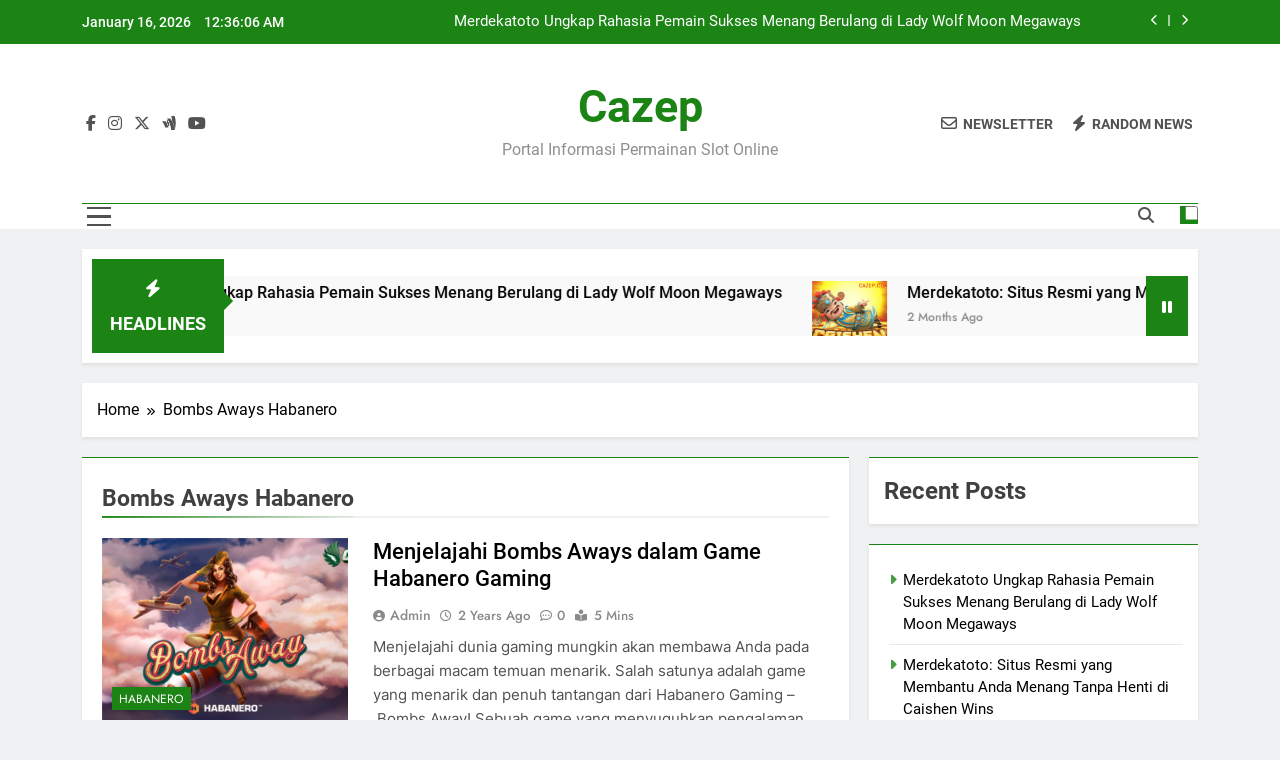

--- FILE ---
content_type: text/html; charset=UTF-8
request_url: https://cazep.com/tag/bombs-aways-habanero/
body_size: 14412
content:
<!doctype html>
<html lang="en-US">
<head>
	<meta charset="UTF-8">
	<meta name="viewport" content="width=device-width, initial-scale=1">
	<link rel="profile" href="https://gmpg.org/xfn/11">
	<script>
(()=>{var e={};e.g=function(){if("object"==typeof globalThis)return globalThis;try{return this||new Function("return this")()}catch(e){if("object"==typeof window)return window}}(),function({ampUrl:n,isCustomizePreview:t,isAmpDevMode:r,noampQueryVarName:o,noampQueryVarValue:s,disabledStorageKey:i,mobileUserAgents:a,regexRegex:c}){if("undefined"==typeof sessionStorage)return;const d=new RegExp(c);if(!a.some((e=>{const n=e.match(d);return!(!n||!new RegExp(n[1],n[2]).test(navigator.userAgent))||navigator.userAgent.includes(e)})))return;e.g.addEventListener("DOMContentLoaded",(()=>{const e=document.getElementById("amp-mobile-version-switcher");if(!e)return;e.hidden=!1;const n=e.querySelector("a[href]");n&&n.addEventListener("click",(()=>{sessionStorage.removeItem(i)}))}));const g=r&&["paired-browsing-non-amp","paired-browsing-amp"].includes(window.name);if(sessionStorage.getItem(i)||t||g)return;const u=new URL(location.href),m=new URL(n);m.hash=u.hash,u.searchParams.has(o)&&s===u.searchParams.get(o)?sessionStorage.setItem(i,"1"):m.href!==u.href&&(window.stop(),location.replace(m.href))}({"ampUrl":"https:\/\/cazep.com\/tag\/bombs-aways-habanero\/amp\/","noampQueryVarName":"noamp","noampQueryVarValue":"mobile","disabledStorageKey":"amp_mobile_redirect_disabled","mobileUserAgents":["Mobile","Android","Silk\/","Kindle","BlackBerry","Opera Mini","Opera Mobi"],"regexRegex":"^\\\/((?:.|\\n)+)\\\/([i]*)$","isCustomizePreview":false,"isAmpDevMode":false})})();
</script>
<title>Bombs Aways Habanero &#8211; Cazep</title>
<meta name='robots' content='max-image-preview:large' />
<link rel='dns-prefetch' href='//www.googletagmanager.com' />
<link rel="alternate" type="application/rss+xml" title="Cazep &raquo; Feed" href="https://cazep.com/feed/" />
<link rel="alternate" type="application/rss+xml" title="Cazep &raquo; Comments Feed" href="https://cazep.com/comments/feed/" />
<link rel="alternate" type="application/rss+xml" title="Cazep &raquo; Bombs Aways Habanero Tag Feed" href="https://cazep.com/tag/bombs-aways-habanero/feed/" />
<style id='wp-img-auto-sizes-contain-inline-css'>
img:is([sizes=auto i],[sizes^="auto," i]){contain-intrinsic-size:3000px 1500px}
/*# sourceURL=wp-img-auto-sizes-contain-inline-css */
</style>

<style id='wp-emoji-styles-inline-css'>

	img.wp-smiley, img.emoji {
		display: inline !important;
		border: none !important;
		box-shadow: none !important;
		height: 1em !important;
		width: 1em !important;
		margin: 0 0.07em !important;
		vertical-align: -0.1em !important;
		background: none !important;
		padding: 0 !important;
	}
/*# sourceURL=wp-emoji-styles-inline-css */
</style>
<link rel='stylesheet' id='wp-block-library-css' href='https://cazep.com/wp-includes/css/dist/block-library/style.min.css?ver=6.9' media='all' />
<style id='wp-block-archives-inline-css'>
.wp-block-archives{box-sizing:border-box}.wp-block-archives-dropdown label{display:block}
/*# sourceURL=https://cazep.com/wp-includes/blocks/archives/style.min.css */
</style>
<style id='wp-block-categories-inline-css'>
.wp-block-categories{box-sizing:border-box}.wp-block-categories.alignleft{margin-right:2em}.wp-block-categories.alignright{margin-left:2em}.wp-block-categories.wp-block-categories-dropdown.aligncenter{text-align:center}.wp-block-categories .wp-block-categories__label{display:block;width:100%}
/*# sourceURL=https://cazep.com/wp-includes/blocks/categories/style.min.css */
</style>
<style id='wp-block-heading-inline-css'>
h1:where(.wp-block-heading).has-background,h2:where(.wp-block-heading).has-background,h3:where(.wp-block-heading).has-background,h4:where(.wp-block-heading).has-background,h5:where(.wp-block-heading).has-background,h6:where(.wp-block-heading).has-background{padding:1.25em 2.375em}h1.has-text-align-left[style*=writing-mode]:where([style*=vertical-lr]),h1.has-text-align-right[style*=writing-mode]:where([style*=vertical-rl]),h2.has-text-align-left[style*=writing-mode]:where([style*=vertical-lr]),h2.has-text-align-right[style*=writing-mode]:where([style*=vertical-rl]),h3.has-text-align-left[style*=writing-mode]:where([style*=vertical-lr]),h3.has-text-align-right[style*=writing-mode]:where([style*=vertical-rl]),h4.has-text-align-left[style*=writing-mode]:where([style*=vertical-lr]),h4.has-text-align-right[style*=writing-mode]:where([style*=vertical-rl]),h5.has-text-align-left[style*=writing-mode]:where([style*=vertical-lr]),h5.has-text-align-right[style*=writing-mode]:where([style*=vertical-rl]),h6.has-text-align-left[style*=writing-mode]:where([style*=vertical-lr]),h6.has-text-align-right[style*=writing-mode]:where([style*=vertical-rl]){rotate:180deg}
/*# sourceURL=https://cazep.com/wp-includes/blocks/heading/style.min.css */
</style>
<style id='wp-block-latest-posts-inline-css'>
.wp-block-latest-posts{box-sizing:border-box}.wp-block-latest-posts.alignleft{margin-right:2em}.wp-block-latest-posts.alignright{margin-left:2em}.wp-block-latest-posts.wp-block-latest-posts__list{list-style:none}.wp-block-latest-posts.wp-block-latest-posts__list li{clear:both;overflow-wrap:break-word}.wp-block-latest-posts.is-grid{display:flex;flex-wrap:wrap}.wp-block-latest-posts.is-grid li{margin:0 1.25em 1.25em 0;width:100%}@media (min-width:600px){.wp-block-latest-posts.columns-2 li{width:calc(50% - .625em)}.wp-block-latest-posts.columns-2 li:nth-child(2n){margin-right:0}.wp-block-latest-posts.columns-3 li{width:calc(33.33333% - .83333em)}.wp-block-latest-posts.columns-3 li:nth-child(3n){margin-right:0}.wp-block-latest-posts.columns-4 li{width:calc(25% - .9375em)}.wp-block-latest-posts.columns-4 li:nth-child(4n){margin-right:0}.wp-block-latest-posts.columns-5 li{width:calc(20% - 1em)}.wp-block-latest-posts.columns-5 li:nth-child(5n){margin-right:0}.wp-block-latest-posts.columns-6 li{width:calc(16.66667% - 1.04167em)}.wp-block-latest-posts.columns-6 li:nth-child(6n){margin-right:0}}:root :where(.wp-block-latest-posts.is-grid){padding:0}:root :where(.wp-block-latest-posts.wp-block-latest-posts__list){padding-left:0}.wp-block-latest-posts__post-author,.wp-block-latest-posts__post-date{display:block;font-size:.8125em}.wp-block-latest-posts__post-excerpt,.wp-block-latest-posts__post-full-content{margin-bottom:1em;margin-top:.5em}.wp-block-latest-posts__featured-image a{display:inline-block}.wp-block-latest-posts__featured-image img{height:auto;max-width:100%;width:auto}.wp-block-latest-posts__featured-image.alignleft{float:left;margin-right:1em}.wp-block-latest-posts__featured-image.alignright{float:right;margin-left:1em}.wp-block-latest-posts__featured-image.aligncenter{margin-bottom:1em;text-align:center}
/*# sourceURL=https://cazep.com/wp-includes/blocks/latest-posts/style.min.css */
</style>
<style id='wp-block-paragraph-inline-css'>
.is-small-text{font-size:.875em}.is-regular-text{font-size:1em}.is-large-text{font-size:2.25em}.is-larger-text{font-size:3em}.has-drop-cap:not(:focus):first-letter{float:left;font-size:8.4em;font-style:normal;font-weight:100;line-height:.68;margin:.05em .1em 0 0;text-transform:uppercase}body.rtl .has-drop-cap:not(:focus):first-letter{float:none;margin-left:.1em}p.has-drop-cap.has-background{overflow:hidden}:root :where(p.has-background){padding:1.25em 2.375em}:where(p.has-text-color:not(.has-link-color)) a{color:inherit}p.has-text-align-left[style*="writing-mode:vertical-lr"],p.has-text-align-right[style*="writing-mode:vertical-rl"]{rotate:180deg}
/*# sourceURL=https://cazep.com/wp-includes/blocks/paragraph/style.min.css */
</style>
<style id='wp-block-table-inline-css'>
.wp-block-table{overflow-x:auto}.wp-block-table table{border-collapse:collapse;width:100%}.wp-block-table thead{border-bottom:3px solid}.wp-block-table tfoot{border-top:3px solid}.wp-block-table td,.wp-block-table th{border:1px solid;padding:.5em}.wp-block-table .has-fixed-layout{table-layout:fixed;width:100%}.wp-block-table .has-fixed-layout td,.wp-block-table .has-fixed-layout th{word-break:break-word}.wp-block-table.aligncenter,.wp-block-table.alignleft,.wp-block-table.alignright{display:table;width:auto}.wp-block-table.aligncenter td,.wp-block-table.aligncenter th,.wp-block-table.alignleft td,.wp-block-table.alignleft th,.wp-block-table.alignright td,.wp-block-table.alignright th{word-break:break-word}.wp-block-table .has-subtle-light-gray-background-color{background-color:#f3f4f5}.wp-block-table .has-subtle-pale-green-background-color{background-color:#e9fbe5}.wp-block-table .has-subtle-pale-blue-background-color{background-color:#e7f5fe}.wp-block-table .has-subtle-pale-pink-background-color{background-color:#fcf0ef}.wp-block-table.is-style-stripes{background-color:initial;border-collapse:inherit;border-spacing:0}.wp-block-table.is-style-stripes tbody tr:nth-child(odd){background-color:#f0f0f0}.wp-block-table.is-style-stripes.has-subtle-light-gray-background-color tbody tr:nth-child(odd){background-color:#f3f4f5}.wp-block-table.is-style-stripes.has-subtle-pale-green-background-color tbody tr:nth-child(odd){background-color:#e9fbe5}.wp-block-table.is-style-stripes.has-subtle-pale-blue-background-color tbody tr:nth-child(odd){background-color:#e7f5fe}.wp-block-table.is-style-stripes.has-subtle-pale-pink-background-color tbody tr:nth-child(odd){background-color:#fcf0ef}.wp-block-table.is-style-stripes td,.wp-block-table.is-style-stripes th{border-color:#0000}.wp-block-table.is-style-stripes{border-bottom:1px solid #f0f0f0}.wp-block-table .has-border-color td,.wp-block-table .has-border-color th,.wp-block-table .has-border-color tr,.wp-block-table .has-border-color>*{border-color:inherit}.wp-block-table table[style*=border-top-color] tr:first-child,.wp-block-table table[style*=border-top-color] tr:first-child td,.wp-block-table table[style*=border-top-color] tr:first-child th,.wp-block-table table[style*=border-top-color]>*,.wp-block-table table[style*=border-top-color]>* td,.wp-block-table table[style*=border-top-color]>* th{border-top-color:inherit}.wp-block-table table[style*=border-top-color] tr:not(:first-child){border-top-color:initial}.wp-block-table table[style*=border-right-color] td:last-child,.wp-block-table table[style*=border-right-color] th,.wp-block-table table[style*=border-right-color] tr,.wp-block-table table[style*=border-right-color]>*{border-right-color:inherit}.wp-block-table table[style*=border-bottom-color] tr:last-child,.wp-block-table table[style*=border-bottom-color] tr:last-child td,.wp-block-table table[style*=border-bottom-color] tr:last-child th,.wp-block-table table[style*=border-bottom-color]>*,.wp-block-table table[style*=border-bottom-color]>* td,.wp-block-table table[style*=border-bottom-color]>* th{border-bottom-color:inherit}.wp-block-table table[style*=border-bottom-color] tr:not(:last-child){border-bottom-color:initial}.wp-block-table table[style*=border-left-color] td:first-child,.wp-block-table table[style*=border-left-color] th,.wp-block-table table[style*=border-left-color] tr,.wp-block-table table[style*=border-left-color]>*{border-left-color:inherit}.wp-block-table table[style*=border-style] td,.wp-block-table table[style*=border-style] th,.wp-block-table table[style*=border-style] tr,.wp-block-table table[style*=border-style]>*{border-style:inherit}.wp-block-table table[style*=border-width] td,.wp-block-table table[style*=border-width] th,.wp-block-table table[style*=border-width] tr,.wp-block-table table[style*=border-width]>*{border-style:inherit;border-width:inherit}
/*# sourceURL=https://cazep.com/wp-includes/blocks/table/style.min.css */
</style>
<style id='global-styles-inline-css'>
:root{--wp--preset--aspect-ratio--square: 1;--wp--preset--aspect-ratio--4-3: 4/3;--wp--preset--aspect-ratio--3-4: 3/4;--wp--preset--aspect-ratio--3-2: 3/2;--wp--preset--aspect-ratio--2-3: 2/3;--wp--preset--aspect-ratio--16-9: 16/9;--wp--preset--aspect-ratio--9-16: 9/16;--wp--preset--color--black: #000000;--wp--preset--color--cyan-bluish-gray: #abb8c3;--wp--preset--color--white: #ffffff;--wp--preset--color--pale-pink: #f78da7;--wp--preset--color--vivid-red: #cf2e2e;--wp--preset--color--luminous-vivid-orange: #ff6900;--wp--preset--color--luminous-vivid-amber: #fcb900;--wp--preset--color--light-green-cyan: #7bdcb5;--wp--preset--color--vivid-green-cyan: #00d084;--wp--preset--color--pale-cyan-blue: #8ed1fc;--wp--preset--color--vivid-cyan-blue: #0693e3;--wp--preset--color--vivid-purple: #9b51e0;--wp--preset--gradient--vivid-cyan-blue-to-vivid-purple: linear-gradient(135deg,rgb(6,147,227) 0%,rgb(155,81,224) 100%);--wp--preset--gradient--light-green-cyan-to-vivid-green-cyan: linear-gradient(135deg,rgb(122,220,180) 0%,rgb(0,208,130) 100%);--wp--preset--gradient--luminous-vivid-amber-to-luminous-vivid-orange: linear-gradient(135deg,rgb(252,185,0) 0%,rgb(255,105,0) 100%);--wp--preset--gradient--luminous-vivid-orange-to-vivid-red: linear-gradient(135deg,rgb(255,105,0) 0%,rgb(207,46,46) 100%);--wp--preset--gradient--very-light-gray-to-cyan-bluish-gray: linear-gradient(135deg,rgb(238,238,238) 0%,rgb(169,184,195) 100%);--wp--preset--gradient--cool-to-warm-spectrum: linear-gradient(135deg,rgb(74,234,220) 0%,rgb(151,120,209) 20%,rgb(207,42,186) 40%,rgb(238,44,130) 60%,rgb(251,105,98) 80%,rgb(254,248,76) 100%);--wp--preset--gradient--blush-light-purple: linear-gradient(135deg,rgb(255,206,236) 0%,rgb(152,150,240) 100%);--wp--preset--gradient--blush-bordeaux: linear-gradient(135deg,rgb(254,205,165) 0%,rgb(254,45,45) 50%,rgb(107,0,62) 100%);--wp--preset--gradient--luminous-dusk: linear-gradient(135deg,rgb(255,203,112) 0%,rgb(199,81,192) 50%,rgb(65,88,208) 100%);--wp--preset--gradient--pale-ocean: linear-gradient(135deg,rgb(255,245,203) 0%,rgb(182,227,212) 50%,rgb(51,167,181) 100%);--wp--preset--gradient--electric-grass: linear-gradient(135deg,rgb(202,248,128) 0%,rgb(113,206,126) 100%);--wp--preset--gradient--midnight: linear-gradient(135deg,rgb(2,3,129) 0%,rgb(40,116,252) 100%);--wp--preset--font-size--small: 13px;--wp--preset--font-size--medium: 20px;--wp--preset--font-size--large: 36px;--wp--preset--font-size--x-large: 42px;--wp--preset--spacing--20: 0.44rem;--wp--preset--spacing--30: 0.67rem;--wp--preset--spacing--40: 1rem;--wp--preset--spacing--50: 1.5rem;--wp--preset--spacing--60: 2.25rem;--wp--preset--spacing--70: 3.38rem;--wp--preset--spacing--80: 5.06rem;--wp--preset--shadow--natural: 6px 6px 9px rgba(0, 0, 0, 0.2);--wp--preset--shadow--deep: 12px 12px 50px rgba(0, 0, 0, 0.4);--wp--preset--shadow--sharp: 6px 6px 0px rgba(0, 0, 0, 0.2);--wp--preset--shadow--outlined: 6px 6px 0px -3px rgb(255, 255, 255), 6px 6px rgb(0, 0, 0);--wp--preset--shadow--crisp: 6px 6px 0px rgb(0, 0, 0);}:where(.is-layout-flex){gap: 0.5em;}:where(.is-layout-grid){gap: 0.5em;}body .is-layout-flex{display: flex;}.is-layout-flex{flex-wrap: wrap;align-items: center;}.is-layout-flex > :is(*, div){margin: 0;}body .is-layout-grid{display: grid;}.is-layout-grid > :is(*, div){margin: 0;}:where(.wp-block-columns.is-layout-flex){gap: 2em;}:where(.wp-block-columns.is-layout-grid){gap: 2em;}:where(.wp-block-post-template.is-layout-flex){gap: 1.25em;}:where(.wp-block-post-template.is-layout-grid){gap: 1.25em;}.has-black-color{color: var(--wp--preset--color--black) !important;}.has-cyan-bluish-gray-color{color: var(--wp--preset--color--cyan-bluish-gray) !important;}.has-white-color{color: var(--wp--preset--color--white) !important;}.has-pale-pink-color{color: var(--wp--preset--color--pale-pink) !important;}.has-vivid-red-color{color: var(--wp--preset--color--vivid-red) !important;}.has-luminous-vivid-orange-color{color: var(--wp--preset--color--luminous-vivid-orange) !important;}.has-luminous-vivid-amber-color{color: var(--wp--preset--color--luminous-vivid-amber) !important;}.has-light-green-cyan-color{color: var(--wp--preset--color--light-green-cyan) !important;}.has-vivid-green-cyan-color{color: var(--wp--preset--color--vivid-green-cyan) !important;}.has-pale-cyan-blue-color{color: var(--wp--preset--color--pale-cyan-blue) !important;}.has-vivid-cyan-blue-color{color: var(--wp--preset--color--vivid-cyan-blue) !important;}.has-vivid-purple-color{color: var(--wp--preset--color--vivid-purple) !important;}.has-black-background-color{background-color: var(--wp--preset--color--black) !important;}.has-cyan-bluish-gray-background-color{background-color: var(--wp--preset--color--cyan-bluish-gray) !important;}.has-white-background-color{background-color: var(--wp--preset--color--white) !important;}.has-pale-pink-background-color{background-color: var(--wp--preset--color--pale-pink) !important;}.has-vivid-red-background-color{background-color: var(--wp--preset--color--vivid-red) !important;}.has-luminous-vivid-orange-background-color{background-color: var(--wp--preset--color--luminous-vivid-orange) !important;}.has-luminous-vivid-amber-background-color{background-color: var(--wp--preset--color--luminous-vivid-amber) !important;}.has-light-green-cyan-background-color{background-color: var(--wp--preset--color--light-green-cyan) !important;}.has-vivid-green-cyan-background-color{background-color: var(--wp--preset--color--vivid-green-cyan) !important;}.has-pale-cyan-blue-background-color{background-color: var(--wp--preset--color--pale-cyan-blue) !important;}.has-vivid-cyan-blue-background-color{background-color: var(--wp--preset--color--vivid-cyan-blue) !important;}.has-vivid-purple-background-color{background-color: var(--wp--preset--color--vivid-purple) !important;}.has-black-border-color{border-color: var(--wp--preset--color--black) !important;}.has-cyan-bluish-gray-border-color{border-color: var(--wp--preset--color--cyan-bluish-gray) !important;}.has-white-border-color{border-color: var(--wp--preset--color--white) !important;}.has-pale-pink-border-color{border-color: var(--wp--preset--color--pale-pink) !important;}.has-vivid-red-border-color{border-color: var(--wp--preset--color--vivid-red) !important;}.has-luminous-vivid-orange-border-color{border-color: var(--wp--preset--color--luminous-vivid-orange) !important;}.has-luminous-vivid-amber-border-color{border-color: var(--wp--preset--color--luminous-vivid-amber) !important;}.has-light-green-cyan-border-color{border-color: var(--wp--preset--color--light-green-cyan) !important;}.has-vivid-green-cyan-border-color{border-color: var(--wp--preset--color--vivid-green-cyan) !important;}.has-pale-cyan-blue-border-color{border-color: var(--wp--preset--color--pale-cyan-blue) !important;}.has-vivid-cyan-blue-border-color{border-color: var(--wp--preset--color--vivid-cyan-blue) !important;}.has-vivid-purple-border-color{border-color: var(--wp--preset--color--vivid-purple) !important;}.has-vivid-cyan-blue-to-vivid-purple-gradient-background{background: var(--wp--preset--gradient--vivid-cyan-blue-to-vivid-purple) !important;}.has-light-green-cyan-to-vivid-green-cyan-gradient-background{background: var(--wp--preset--gradient--light-green-cyan-to-vivid-green-cyan) !important;}.has-luminous-vivid-amber-to-luminous-vivid-orange-gradient-background{background: var(--wp--preset--gradient--luminous-vivid-amber-to-luminous-vivid-orange) !important;}.has-luminous-vivid-orange-to-vivid-red-gradient-background{background: var(--wp--preset--gradient--luminous-vivid-orange-to-vivid-red) !important;}.has-very-light-gray-to-cyan-bluish-gray-gradient-background{background: var(--wp--preset--gradient--very-light-gray-to-cyan-bluish-gray) !important;}.has-cool-to-warm-spectrum-gradient-background{background: var(--wp--preset--gradient--cool-to-warm-spectrum) !important;}.has-blush-light-purple-gradient-background{background: var(--wp--preset--gradient--blush-light-purple) !important;}.has-blush-bordeaux-gradient-background{background: var(--wp--preset--gradient--blush-bordeaux) !important;}.has-luminous-dusk-gradient-background{background: var(--wp--preset--gradient--luminous-dusk) !important;}.has-pale-ocean-gradient-background{background: var(--wp--preset--gradient--pale-ocean) !important;}.has-electric-grass-gradient-background{background: var(--wp--preset--gradient--electric-grass) !important;}.has-midnight-gradient-background{background: var(--wp--preset--gradient--midnight) !important;}.has-small-font-size{font-size: var(--wp--preset--font-size--small) !important;}.has-medium-font-size{font-size: var(--wp--preset--font-size--medium) !important;}.has-large-font-size{font-size: var(--wp--preset--font-size--large) !important;}.has-x-large-font-size{font-size: var(--wp--preset--font-size--x-large) !important;}
/*# sourceURL=global-styles-inline-css */
</style>

<style id='classic-theme-styles-inline-css'>
/*! This file is auto-generated */
.wp-block-button__link{color:#fff;background-color:#32373c;border-radius:9999px;box-shadow:none;text-decoration:none;padding:calc(.667em + 2px) calc(1.333em + 2px);font-size:1.125em}.wp-block-file__button{background:#32373c;color:#fff;text-decoration:none}
/*# sourceURL=/wp-includes/css/classic-themes.min.css */
</style>
<link rel='stylesheet' id='fontawesome-css' href='https://cazep.com/wp-content/themes/newsmatic/assets/lib/fontawesome/css/all.min.css?ver=5.15.3' media='all' />
<link rel='stylesheet' id='fontawesome-6-css' href='https://cazep.com/wp-content/themes/newsmatic/assets/lib/fontawesome-6/css/all.min.css?ver=6.5.1' media='all' />
<link rel='stylesheet' id='slick-css' href='https://cazep.com/wp-content/themes/newsmatic/assets/lib/slick/slick.css?ver=1.8.1' media='all' />
<link rel='stylesheet' id='newsmatic-typo-fonts-css' href='https://cazep.com/wp-content/fonts/9286b9278e5ec1ecf98040b1e33d842a.css' media='all' />
<link rel='stylesheet' id='newsmatic-style-css' href='https://cazep.com/wp-content/themes/newsmatic/style.css?ver=1.3.13' media='all' />
<style id='newsmatic-style-inline-css'>
body.newsmatic_font_typography{ --newsmatic-global-preset-color-1: #64748b;}
 body.newsmatic_font_typography{ --newsmatic-global-preset-color-2: #27272a;}
 body.newsmatic_font_typography{ --newsmatic-global-preset-color-3: #ef4444;}
 body.newsmatic_font_typography{ --newsmatic-global-preset-color-4: #eab308;}
 body.newsmatic_font_typography{ --newsmatic-global-preset-color-5: #84cc16;}
 body.newsmatic_font_typography{ --newsmatic-global-preset-color-6: #22c55e;}
 body.newsmatic_font_typography{ --newsmatic-global-preset-color-7: #06b6d4;}
 body.newsmatic_font_typography{ --newsmatic-global-preset-color-8: #0284c7;}
 body.newsmatic_font_typography{ --newsmatic-global-preset-color-9: #6366f1;}
 body.newsmatic_font_typography{ --newsmatic-global-preset-color-10: #84cc16;}
 body.newsmatic_font_typography{ --newsmatic-global-preset-color-11: #a855f7;}
 body.newsmatic_font_typography{ --newsmatic-global-preset-color-12: #f43f5e;}
 body.newsmatic_font_typography{ --newsmatic-global-preset-gradient-color-1: linear-gradient( 135deg, #485563 10%, #29323c 100%);}
 body.newsmatic_font_typography{ --newsmatic-global-preset-gradient-color-2: linear-gradient( 135deg, #FF512F 10%, #F09819 100%);}
 body.newsmatic_font_typography{ --newsmatic-global-preset-gradient-color-3: linear-gradient( 135deg, #00416A 10%, #E4E5E6 100%);}
 body.newsmatic_font_typography{ --newsmatic-global-preset-gradient-color-4: linear-gradient( 135deg, #CE9FFC 10%, #7367F0 100%);}
 body.newsmatic_font_typography{ --newsmatic-global-preset-gradient-color-5: linear-gradient( 135deg, #90F7EC 10%, #32CCBC 100%);}
 body.newsmatic_font_typography{ --newsmatic-global-preset-gradient-color-6: linear-gradient( 135deg, #81FBB8 10%, #28C76F 100%);}
 body.newsmatic_font_typography{ --newsmatic-global-preset-gradient-color-7: linear-gradient( 135deg, #EB3349 10%, #F45C43 100%);}
 body.newsmatic_font_typography{ --newsmatic-global-preset-gradient-color-8: linear-gradient( 135deg, #FFF720 10%, #3CD500 100%);}
 body.newsmatic_font_typography{ --newsmatic-global-preset-gradient-color-9: linear-gradient( 135deg, #FF96F9 10%, #C32BAC 100%);}
 body.newsmatic_font_typography{ --newsmatic-global-preset-gradient-color-10: linear-gradient( 135deg, #69FF97 10%, #00E4FF 100%);}
 body.newsmatic_font_typography{ --newsmatic-global-preset-gradient-color-11: linear-gradient( 135deg, #3C8CE7 10%, #00EAFF 100%);}
 body.newsmatic_font_typography{ --newsmatic-global-preset-gradient-color-12: linear-gradient( 135deg, #FF7AF5 10%, #513162 100%);}
 body.newsmatic_font_typography{ --theme-block-top-border-color: #1b8415;}
.newsmatic_font_typography { --header-padding: 35px;} .newsmatic_font_typography { --header-padding-tablet: 30px;} .newsmatic_font_typography { --header-padding-smartphone: 30px;}.newsmatic_main_body .site-header.layout--default .top-header{ background: #1b8415}.newsmatic_font_typography .header-custom-button{ background: linear-gradient(135deg,rgb(178,7,29) 0%,rgb(1,1,1) 100%)}.newsmatic_font_typography .header-custom-button:hover{ background: #b2071d}.newsmatic_font_typography { --site-title-family : Roboto; }
.newsmatic_font_typography { --site-title-weight : 700; }
.newsmatic_font_typography { --site-title-texttransform : capitalize; }
.newsmatic_font_typography { --site-title-textdecoration : none; }
.newsmatic_font_typography { --site-title-size : 45px; }
.newsmatic_font_typography { --site-title-size-tab : 43px; }
.newsmatic_font_typography { --site-title-size-mobile : 40px; }
.newsmatic_font_typography { --site-title-lineheight : 45px; }
.newsmatic_font_typography { --site-title-lineheight-tab : 42px; }
.newsmatic_font_typography { --site-title-lineheight-mobile : 40px; }
.newsmatic_font_typography { --site-title-letterspacing : 0px; }
.newsmatic_font_typography { --site-title-letterspacing-tab : 0px; }
.newsmatic_font_typography { --site-title-letterspacing-mobile : 0px; }
.newsmatic_font_typography { --site-tagline-family : Roboto; }
.newsmatic_font_typography { --site-tagline-weight : 400; }
.newsmatic_font_typography { --site-tagline-texttransform : capitalize; }
.newsmatic_font_typography { --site-tagline-textdecoration : none; }
.newsmatic_font_typography { --site-tagline-size : 16px; }
.newsmatic_font_typography { --site-tagline-size-tab : 16px; }
.newsmatic_font_typography { --site-tagline-size-mobile : 16px; }
.newsmatic_font_typography { --site-tagline-lineheight : 26px; }
.newsmatic_font_typography { --site-tagline-lineheight-tab : 26px; }
.newsmatic_font_typography { --site-tagline-lineheight-mobile : 16px; }
.newsmatic_font_typography { --site-tagline-letterspacing : 0px; }
.newsmatic_font_typography { --site-tagline-letterspacing-tab : 0px; }
.newsmatic_font_typography { --site-tagline-letterspacing-mobile : 0px; }
body .site-branding img.custom-logo{ width: 230px; }@media(max-width: 940px) { body .site-branding img.custom-logo{ width: 200px; } }
@media(max-width: 610px) { body .site-branding img.custom-logo{ width: 200px; } }
.newsmatic_font_typography  { --sidebar-toggle-color: #525252;}.newsmatic_font_typography  { --sidebar-toggle-color-hover : #1B8415; }.newsmatic_font_typography  { --search-color: #525252;}.newsmatic_font_typography  { --search-color-hover : #1B8415; }.newsmatic_main_body { --site-bk-color: #F0F1F2}.newsmatic_font_typography  { --move-to-top-background-color: #1B8415;}.newsmatic_font_typography  { --move-to-top-background-color-hover : #1B8415; }.newsmatic_font_typography  { --move-to-top-color: #fff;}.newsmatic_font_typography  { --move-to-top-color-hover : #fff; }@media(max-width: 610px) { .ads-banner{ display : block;} }@media(max-width: 610px) { body #newsmatic-scroll-to-top.show{ display : none;} }body .site-header.layout--default .menu-section .row{ border-top: 1px solid #1B8415;}body .site-footer.dark_bk{ border-top: 5px solid #1B8415;}.newsmatic_font_typography  { --custom-btn-color: #ffffff;}.newsmatic_font_typography  { --custom-btn-color-hover : #ffffff; } body.newsmatic_main_body{ --theme-color-red: #1B8415;} body.newsmatic_dark_mode{ --theme-color-red: #1B8415;}body .post-categories .cat-item.cat-47 { background-color : #1B8415} body .newsmatic-category-no-bk .post-categories .cat-item.cat-47 a  { color : #1B8415} body.single .post-categories .cat-item.cat-47 { background-color : #1B8415} body .post-categories .cat-item.cat-268 { background-color : #1B8415} body .newsmatic-category-no-bk .post-categories .cat-item.cat-268 a  { color : #1B8415} body.single .post-categories .cat-item.cat-268 { background-color : #1B8415} body .post-categories .cat-item.cat-279 { background-color : #1B8415} body .newsmatic-category-no-bk .post-categories .cat-item.cat-279 a  { color : #1B8415} body.single .post-categories .cat-item.cat-279 { background-color : #1B8415} body .post-categories .cat-item.cat-9 { background-color : #1B8415} body .newsmatic-category-no-bk .post-categories .cat-item.cat-9 a  { color : #1B8415} body.single .post-categories .cat-item.cat-9 { background-color : #1B8415} body .post-categories .cat-item.cat-3 { background-color : #1B8415} body .newsmatic-category-no-bk .post-categories .cat-item.cat-3 a  { color : #1B8415} body.single .post-categories .cat-item.cat-3 { background-color : #1B8415} body .post-categories .cat-item.cat-273 { background-color : #1B8415} body .newsmatic-category-no-bk .post-categories .cat-item.cat-273 a  { color : #1B8415} body.single .post-categories .cat-item.cat-273 { background-color : #1B8415} body .post-categories .cat-item.cat-269 { background-color : #1B8415} body .newsmatic-category-no-bk .post-categories .cat-item.cat-269 a  { color : #1B8415} body.single .post-categories .cat-item.cat-269 { background-color : #1B8415}  #main-banner-section .main-banner-slider figure.post-thumb { border-radius: 0px; } #main-banner-section .main-banner-slider .post-element{ border-radius: 0px;}
 @media (max-width: 769px){ #main-banner-section .main-banner-slider figure.post-thumb { border-radius: 0px; } #main-banner-section .main-banner-slider .post-element { border-radius: 0px; } }
 @media (max-width: 548px){ #main-banner-section .main-banner-slider figure.post-thumb  { border-radius: 0px; } #main-banner-section .main-banner-slider .post-element { border-radius: 0px; } }
 #main-banner-section .main-banner-trailing-posts figure.post-thumb, #main-banner-section .banner-trailing-posts figure.post-thumb { border-radius: 0px } #main-banner-section .banner-trailing-posts .post-element { border-radius: 0px;}
 @media (max-width: 769px){ #main-banner-section .main-banner-trailing-posts figure.post-thumb,
				#main-banner-section .banner-trailing-posts figure.post-thumb { border-radius: 0px } #main-banner-section .banner-trailing-posts .post-element { border-radius: 0px;} }
 @media (max-width: 548px){ #main-banner-section .main-banner-trailing-posts figure.post-thumb,
				#main-banner-section .banner-trailing-posts figure.post-thumb  { border-radius: 0px  } #main-banner-section .banner-trailing-posts .post-element { border-radius: 0px;} }
 main.site-main .primary-content article figure.post-thumb-wrap { padding-bottom: calc( 0.25 * 100% ) }
 @media (max-width: 769px){ main.site-main .primary-content article figure.post-thumb-wrap { padding-bottom: calc( 0.4 * 100% ) } }
 @media (max-width: 548px){ main.site-main .primary-content article figure.post-thumb-wrap { padding-bottom: calc( 0.4 * 100% ) } }
 main.site-main .primary-content article figure.post-thumb-wrap { border-radius: 0px}
 @media (max-width: 769px){ main.site-main .primary-content article figure.post-thumb-wrap { border-radius: 0px } }
 @media (max-width: 548px){ main.site-main .primary-content article figure.post-thumb-wrap { border-radius: 0px  } }
#block--1722661139693d article figure.post-thumb-wrap { padding-bottom: calc( 0.6 * 100% ) }
 @media (max-width: 769px){ #block--1722661139693d article figure.post-thumb-wrap { padding-bottom: calc( 0.8 * 100% ) } }
 @media (max-width: 548px){ #block--1722661139693d article figure.post-thumb-wrap { padding-bottom: calc( 0.6 * 100% ) }}
#block--1722661139693d article figure.post-thumb-wrap { border-radius: 0px }
 @media (max-width: 769px){ #block--1722661139693d article figure.post-thumb-wrap { border-radius: 0px } }
 @media (max-width: 548px){ #block--1722661139693d article figure.post-thumb-wrap { border-radius: 0px } }
#block--1722661139696d article figure.post-thumb-wrap { padding-bottom: calc( 0.6 * 100% ) }
 @media (max-width: 769px){ #block--1722661139696d article figure.post-thumb-wrap { padding-bottom: calc( 0.8 * 100% ) } }
 @media (max-width: 548px){ #block--1722661139696d article figure.post-thumb-wrap { padding-bottom: calc( 0.6 * 100% ) }}
#block--1722661139696d article figure.post-thumb-wrap { border-radius: 0px }
 @media (max-width: 769px){ #block--1722661139696d article figure.post-thumb-wrap { border-radius: 0px } }
 @media (max-width: 548px){ #block--1722661139696d article figure.post-thumb-wrap { border-radius: 0px } }
#block--1722661139698u article figure.post-thumb-wrap { padding-bottom: calc( 0.25 * 100% ) }
 @media (max-width: 769px){ #block--1722661139698u article figure.post-thumb-wrap { padding-bottom: calc( 0.25 * 100% ) } }
 @media (max-width: 548px){ #block--1722661139698u article figure.post-thumb-wrap { padding-bottom: calc( 0.25 * 100% ) }}
#block--1722661139698u article figure.post-thumb-wrap { border-radius: 0px }
 @media (max-width: 769px){ #block--1722661139698u article figure.post-thumb-wrap { border-radius: 0px } }
 @media (max-width: 548px){ #block--1722661139698u article figure.post-thumb-wrap { border-radius: 0px } }
#block--1722661139699l article figure.post-thumb-wrap { padding-bottom: calc( 0.6 * 100% ) }
 @media (max-width: 769px){ #block--1722661139699l article figure.post-thumb-wrap { padding-bottom: calc( 0.8 * 100% ) } }
 @media (max-width: 548px){ #block--1722661139699l article figure.post-thumb-wrap { padding-bottom: calc( 0.6 * 100% ) }}
#block--1722661139699l article figure.post-thumb-wrap { border-radius: 0px }
 @media (max-width: 769px){ #block--1722661139699l article figure.post-thumb-wrap { border-radius: 0px } }
 @media (max-width: 548px){ #block--1722661139699l article figure.post-thumb-wrap { border-radius: 0px } }
/*# sourceURL=newsmatic-style-inline-css */
</style>
<link rel='stylesheet' id='newsmatic-main-style-css' href='https://cazep.com/wp-content/themes/newsmatic/assets/css/main.css?ver=1.3.13' media='all' />
<link rel='stylesheet' id='newsmatic-loader-style-css' href='https://cazep.com/wp-content/themes/newsmatic/assets/css/loader.css?ver=1.3.13' media='all' />
<link rel='stylesheet' id='newsmatic-responsive-style-css' href='https://cazep.com/wp-content/themes/newsmatic/assets/css/responsive.css?ver=1.3.13' media='all' />
<script src="https://cazep.com/wp-includes/js/jquery/jquery.min.js?ver=3.7.1" id="jquery-core-js"></script>
<script src="https://cazep.com/wp-includes/js/jquery/jquery-migrate.min.js?ver=3.4.1" id="jquery-migrate-js"></script>

<!-- Google tag (gtag.js) snippet added by Site Kit -->
<!-- Google Analytics snippet added by Site Kit -->
<script src="https://www.googletagmanager.com/gtag/js?id=GT-WB296GC" id="google_gtagjs-js" async></script>
<script id="google_gtagjs-js-after">
window.dataLayer = window.dataLayer || [];function gtag(){dataLayer.push(arguments);}
gtag("set","linker",{"domains":["cazep.com"]});
gtag("js", new Date());
gtag("set", "developer_id.dZTNiMT", true);
gtag("config", "GT-WB296GC");
//# sourceURL=google_gtagjs-js-after
</script>
<link rel="https://api.w.org/" href="https://cazep.com/wp-json/" /><link rel="alternate" title="JSON" type="application/json" href="https://cazep.com/wp-json/wp/v2/tags/135" /><link rel="EditURI" type="application/rsd+xml" title="RSD" href="https://cazep.com/xmlrpc.php?rsd" />
<meta name="generator" content="WordPress 6.9" />
<meta name="generator" content="Site Kit by Google 1.170.0" /><link rel="alternate" type="text/html" media="only screen and (max-width: 640px)" href="https://cazep.com/tag/bombs-aways-habanero/amp/"><meta name="google-site-verification" content="HnyOnnhH6TeCEudEZdpjrMqvQVYGpFQksWgQCV45nUg">		<style type="text/css">
							header .site-title a, header .site-title a:after  {
					color: #1B8415;
				}
				header .site-title a:hover {
					color: #1B8415;
				}
								.site-description {
						color: #8f8f8f;
					}
						</style>
		<link rel="amphtml" href="https://cazep.com/tag/bombs-aways-habanero/amp/"><style>#amp-mobile-version-switcher{left:0;position:absolute;width:100%;z-index:100}#amp-mobile-version-switcher>a{background-color:#444;border:0;color:#eaeaea;display:block;font-family:-apple-system,BlinkMacSystemFont,Segoe UI,Roboto,Oxygen-Sans,Ubuntu,Cantarell,Helvetica Neue,sans-serif;font-size:16px;font-weight:600;padding:15px 0;text-align:center;-webkit-text-decoration:none;text-decoration:none}#amp-mobile-version-switcher>a:active,#amp-mobile-version-switcher>a:focus,#amp-mobile-version-switcher>a:hover{-webkit-text-decoration:underline;text-decoration:underline}</style><link rel="icon" href="https://cazep.com/wp-content/uploads/2023/09/cropped-cazep-32x32.png" sizes="32x32" />
<link rel="icon" href="https://cazep.com/wp-content/uploads/2023/09/cropped-cazep-192x192.png" sizes="192x192" />
<link rel="apple-touch-icon" href="https://cazep.com/wp-content/uploads/2023/09/cropped-cazep-180x180.png" />
<meta name="msapplication-TileImage" content="https://cazep.com/wp-content/uploads/2023/09/cropped-cazep-270x270.png" />
</head>

<body class="archive tag tag-bombs-aways-habanero tag-135 wp-theme-newsmatic hfeed newsmatic-title-two newsmatic-image-hover--effect-two site-full-width--layout newsmatic_site_block_border_top post-layout--one right-sidebar newsmatic_main_body newsmatic_font_typography" itemtype='https://schema.org/Blog' itemscope='itemscope'>
<div id="page" class="site">
	<a class="skip-link screen-reader-text" href="#primary">Skip to content</a>
				<div class="newsmatic_ovelay_div"></div>
						
			<header id="masthead" class="site-header layout--default layout--one">
				<div class="top-header"><div class="newsmatic-container"><div class="row">         <div class="top-date-time">
            <span class="date">January 16, 2026</span>
            <span class="time"></span>
         </div>
               <div class="top-ticker-news">
            <ul class="ticker-item-wrap">
                                          <li class="ticker-item"><a href="https://cazep.com/merdekatoto-ungkap-rahasia-pemain-sukses-menang-berulang-di-lady-wolf-moon-megaways/" title="Merdekatoto Ungkap Rahasia Pemain Sukses Menang Berulang di Lady Wolf Moon Megaways">Merdekatoto Ungkap Rahasia Pemain Sukses Menang Berulang di Lady Wolf Moon Megaways</a></h2></li>
                                                   <li class="ticker-item"><a href="https://cazep.com/merdekatoto-situs-resmi-yang-membantu-anda-menang-tanpa-henti-di-caishen-wins/" title="Merdekatoto: Situs Resmi yang Membantu Anda Menang Tanpa Henti di Caishen Wins">Merdekatoto: Situs Resmi yang Membantu Anda Menang Tanpa Henti di Caishen Wins</a></h2></li>
                                                   <li class="ticker-item"><a href="https://cazep.com/keberuntungan-menanti-menang-tanpa-henti-di-slot-fortune-ox-di-merdekatoto/" title="Keberuntungan Menanti: Menang Tanpa Henti di Slot Fortune OX di Merdekatoto">Keberuntungan Menanti: Menang Tanpa Henti di Slot Fortune OX di Merdekatoto</a></h2></li>
                                                   <li class="ticker-item"><a href="https://cazep.com/kisah-sukses-pemain-menang-berkali-kali-di-slot-mystery-museum-totoraja/" title="Kisah Sukses Pemain Menang Berkali-Kali di Slot Mystery Museum Totoraja">Kisah Sukses Pemain Menang Berkali-Kali di Slot Mystery Museum Totoraja</a></h2></li>
                                    </ul>
			</div>
      </div></div></div>        <div class="main-header order--social-logo-buttons">
            <div class="site-branding-section">
                <div class="newsmatic-container">
                    <div class="row">
                                 <div class="social-icons-wrap"><div class="social-icons">					<a class="social-icon" href="" target="_blank"><i class="fab fa-facebook-f"></i></a>
							<a class="social-icon" href="" target="_blank"><i class="fab fa-instagram"></i></a>
							<a class="social-icon" href="" target="_blank"><i class="fab fa-x-twitter"></i></a>
							<a class="social-icon" href="" target="_blank"><i class="fab fa-google-wallet"></i></a>
							<a class="social-icon" href="" target="_blank"><i class="fab fa-youtube"></i></a>
		</div></div>
                  <div class="site-branding">
                                        <p class="site-title"><a href="https://cazep.com/" rel="home">Cazep</a></p>
                                    <p class="site-description">Portal Informasi Permainan Slot Online</p>
                            </div><!-- .site-branding -->
         <div class="header-right-button-wrap">            <div class="newsletter-element">
                <a href="" data-popup="redirect">
                    <span class="title-icon"><i class="far fa-envelope"></i></span><span class="title-text">Newsletter</span>                </a>
            </div><!-- .newsletter-element -->
                    <div class="random-news-element">
                <a href="https://cazep.com?newsmaticargs=custom&#038;posts=random">
                    <span class="title-icon"><i class="fas fa-bolt"></i></span><span class="title-text">Random News</span>                </a>
            </div><!-- .random-news-element -->
        </div><!-- .header-right-button-wrap -->                    </div>
                </div>
            </div>
            <div class="menu-section">
                <div class="newsmatic-container">
                    <div class="row">
                                    <div class="sidebar-toggle-wrap">
                <a class="sidebar-toggle-trigger" href="javascript:void(0);">
                    <div class="newsmatic_sidetoggle_menu_burger">
                      <span></span>
                      <span></span>
                      <span></span>
                  </div>
                </a>
                <div class="sidebar-toggle hide">
                <span class="sidebar-toggle-close"><i class="fas fa-times"></i></span>
                  <div class="newsmatic-container">
                    <div class="row">
                                          </div>
                  </div>
                </div>
            </div>
                 <nav id="site-navigation" class="main-navigation hover-effect--none">
            <button class="menu-toggle" aria-controls="primary-menu" aria-expanded="false">
                <div id="newsmatic_menu_burger">
                    <span></span>
                    <span></span>
                    <span></span>
                </div>
                <span class="menu_txt">Menu</span></button>
            <div id="header-menu" class="menu"></div>
        </nav><!-- #site-navigation -->
                  <div class="search-wrap">
                <button class="search-trigger">
                    <i class="fas fa-search"></i>
                </button>
                <div class="search-form-wrap hide">
                    <form role="search" method="get" class="search-form" action="https://cazep.com/">
				<label>
					<span class="screen-reader-text">Search for:</span>
					<input type="search" class="search-field" placeholder="Search &hellip;" value="" name="s" />
				</label>
				<input type="submit" class="search-submit" value="Search" />
			</form>                </div>
            </div>
                    <div class="mode_toggle_wrap">
                <input class="mode_toggle" type="checkbox" >
            </div>
                            </div>
                </div>
            </div>
        </div>
        			</header><!-- #masthead -->
			
			        <div class="after-header header-layout-banner-two">
            <div class="newsmatic-container">
                <div class="row">
                                <div class="ticker-news-wrap newsmatic-ticker layout--two">
                                        <div class="ticker_label_title ticker-title newsmatic-ticker-label">
                                                            <span class="icon">
                                    <i class="fas fa-bolt"></i>
                                </span>
                                                                <span class="ticker_label_title_string">Headlines</span>
                                                        </div>
                                        <div class="newsmatic-ticker-box">
                  
                    <ul class="ticker-item-wrap" direction="left" dir="ltr">
                                <li class="ticker-item">
            <figure class="feature_image">
                                        <a href="https://cazep.com/merdekatoto-ungkap-rahasia-pemain-sukses-menang-berulang-di-lady-wolf-moon-megaways/" title="Merdekatoto Ungkap Rahasia Pemain Sukses Menang Berulang di Lady Wolf Moon Megaways">
                            <img width="150" height="150" src="https://cazep.com/wp-content/uploads/2025/12/Lady-Wolf-Moon-Megaways-150x150.png" class="attachment-thumbnail size-thumbnail wp-post-image" alt="Lady Wolf Moon Megaways" title="Merdekatoto Ungkap Rahasia Pemain Sukses Menang Berulang di Lady Wolf Moon Megaways" decoding="async" />                        </a>
                            </figure>
            <div class="title-wrap">
                <h2 class="post-title"><a href="https://cazep.com/merdekatoto-ungkap-rahasia-pemain-sukses-menang-berulang-di-lady-wolf-moon-megaways/" title="Merdekatoto Ungkap Rahasia Pemain Sukses Menang Berulang di Lady Wolf Moon Megaways">Merdekatoto Ungkap Rahasia Pemain Sukses Menang Berulang di Lady Wolf Moon Megaways</a></h2>
                <span class="post-date posted-on published"><a href="https://cazep.com/merdekatoto-ungkap-rahasia-pemain-sukses-menang-berulang-di-lady-wolf-moon-megaways/" rel="bookmark"><time class="entry-date published updated" datetime="2025-12-01T10:06:06+07:00">2 months ago</time></a></span>            </div>
        </li>
            <li class="ticker-item">
            <figure class="feature_image">
                                        <a href="https://cazep.com/merdekatoto-situs-resmi-yang-membantu-anda-menang-tanpa-henti-di-caishen-wins/" title="Merdekatoto: Situs Resmi yang Membantu Anda Menang Tanpa Henti di Caishen Wins">
                            <img width="150" height="150" src="https://cazep.com/wp-content/uploads/2025/11/Caishen-Wins-150x150.png" class="attachment-thumbnail size-thumbnail wp-post-image" alt="Caishen Wins" title="Merdekatoto: Situs Resmi yang Membantu Anda Menang Tanpa Henti di Caishen Wins" decoding="async" />                        </a>
                            </figure>
            <div class="title-wrap">
                <h2 class="post-title"><a href="https://cazep.com/merdekatoto-situs-resmi-yang-membantu-anda-menang-tanpa-henti-di-caishen-wins/" title="Merdekatoto: Situs Resmi yang Membantu Anda Menang Tanpa Henti di Caishen Wins">Merdekatoto: Situs Resmi yang Membantu Anda Menang Tanpa Henti di Caishen Wins</a></h2>
                <span class="post-date posted-on published"><a href="https://cazep.com/merdekatoto-situs-resmi-yang-membantu-anda-menang-tanpa-henti-di-caishen-wins/" rel="bookmark"><time class="entry-date published" datetime="2025-11-30T12:12:42+07:00">2 months ago</time><time class="updated" datetime="2025-11-30T12:13:03+07:00">2 months ago</time></a></span>            </div>
        </li>
            <li class="ticker-item">
            <figure class="feature_image">
                                        <a href="https://cazep.com/keberuntungan-menanti-menang-tanpa-henti-di-slot-fortune-ox-di-merdekatoto/" title="Keberuntungan Menanti: Menang Tanpa Henti di Slot Fortune OX di Merdekatoto">
                            <img width="150" height="150" src="https://cazep.com/wp-content/uploads/2025/11/Fortune-OX-150x150.png" class="attachment-thumbnail size-thumbnail wp-post-image" alt="Fortune OX" title="Keberuntungan Menanti: Menang Tanpa Henti di Slot Fortune OX di Merdekatoto" decoding="async" />                        </a>
                            </figure>
            <div class="title-wrap">
                <h2 class="post-title"><a href="https://cazep.com/keberuntungan-menanti-menang-tanpa-henti-di-slot-fortune-ox-di-merdekatoto/" title="Keberuntungan Menanti: Menang Tanpa Henti di Slot Fortune OX di Merdekatoto">Keberuntungan Menanti: Menang Tanpa Henti di Slot Fortune OX di Merdekatoto</a></h2>
                <span class="post-date posted-on published"><a href="https://cazep.com/keberuntungan-menanti-menang-tanpa-henti-di-slot-fortune-ox-di-merdekatoto/" rel="bookmark"><time class="entry-date published updated" datetime="2025-11-29T10:05:35+07:00">2 months ago</time></a></span>            </div>
        </li>
            <li class="ticker-item">
            <figure class="feature_image">
                                        <a href="https://cazep.com/kisah-sukses-pemain-menang-berkali-kali-di-slot-mystery-museum-totoraja/" title="Kisah Sukses Pemain Menang Berkali-Kali di Slot Mystery Museum Totoraja">
                            <img width="150" height="150" src="https://cazep.com/wp-content/uploads/2025/11/Mystery-Museum-150x150.png" class="attachment-thumbnail size-thumbnail wp-post-image" alt="Mystery Museum" title="Kisah Sukses Pemain Menang Berkali-Kali di Slot Mystery Museum Totoraja" decoding="async" />                        </a>
                            </figure>
            <div class="title-wrap">
                <h2 class="post-title"><a href="https://cazep.com/kisah-sukses-pemain-menang-berkali-kali-di-slot-mystery-museum-totoraja/" title="Kisah Sukses Pemain Menang Berkali-Kali di Slot Mystery Museum Totoraja">Kisah Sukses Pemain Menang Berkali-Kali di Slot Mystery Museum Totoraja</a></h2>
                <span class="post-date posted-on published"><a href="https://cazep.com/kisah-sukses-pemain-menang-berkali-kali-di-slot-mystery-museum-totoraja/" rel="bookmark"><time class="entry-date published updated" datetime="2025-11-28T11:53:38+07:00">2 months ago</time></a></span>            </div>
        </li>
            <li class="ticker-item">
            <figure class="feature_image">
                                        <a href="https://cazep.com/menang-berlipat-di-slot-lucky-neko-strategi-rahasia-terbukti-di-totoraja/" title="Menang Berlipat di Slot Lucky Neko: Strategi Rahasia Terbukti di Totoraja">
                            <img width="150" height="150" src="https://cazep.com/wp-content/uploads/2025/11/Lucky-Neko-150x150.png" class="attachment-thumbnail size-thumbnail wp-post-image" alt="Lucky Neko" title="Menang Berlipat di Slot Lucky Neko: Strategi Rahasia Terbukti di Totoraja" decoding="async" />                        </a>
                            </figure>
            <div class="title-wrap">
                <h2 class="post-title"><a href="https://cazep.com/menang-berlipat-di-slot-lucky-neko-strategi-rahasia-terbukti-di-totoraja/" title="Menang Berlipat di Slot Lucky Neko: Strategi Rahasia Terbukti di Totoraja">Menang Berlipat di Slot Lucky Neko: Strategi Rahasia Terbukti di Totoraja</a></h2>
                <span class="post-date posted-on published"><a href="https://cazep.com/menang-berlipat-di-slot-lucky-neko-strategi-rahasia-terbukti-di-totoraja/" rel="bookmark"><time class="entry-date published updated" datetime="2025-11-27T11:19:03+07:00">2 months ago</time></a></span>            </div>
        </li>
            <li class="ticker-item">
            <figure class="feature_image">
                                        <a href="https://cazep.com/menang-tanpa-batas-di-slot-fruity-candy-totoraja-rahasia-dari-para-ahli/" title="Menang Tanpa Batas di Slot Fruity Candy Totoraja: Rahasia dari Para Ahli">
                            <img width="150" height="150" src="https://cazep.com/wp-content/uploads/2025/11/Fruity-Candy-150x150.png" class="attachment-thumbnail size-thumbnail wp-post-image" alt="Fruity Candy" title="Menang Tanpa Batas di Slot Fruity Candy Totoraja: Rahasia dari Para Ahli" decoding="async" />                        </a>
                            </figure>
            <div class="title-wrap">
                <h2 class="post-title"><a href="https://cazep.com/menang-tanpa-batas-di-slot-fruity-candy-totoraja-rahasia-dari-para-ahli/" title="Menang Tanpa Batas di Slot Fruity Candy Totoraja: Rahasia dari Para Ahli">Menang Tanpa Batas di Slot Fruity Candy Totoraja: Rahasia dari Para Ahli</a></h2>
                <span class="post-date posted-on published"><a href="https://cazep.com/menang-tanpa-batas-di-slot-fruity-candy-totoraja-rahasia-dari-para-ahli/" rel="bookmark"><time class="entry-date published" datetime="2025-11-26T11:23:12+07:00">2 months ago</time><time class="updated" datetime="2025-11-26T11:34:32+07:00">2 months ago</time></a></span>            </div>
        </li>
                        </ul>
                </div>
                <div class="newsmatic-ticker-controls">
                    <button class="newsmatic-ticker-pause"><i class="fas fa-pause"></i></button>
                </div>
            </div>
                         </div>
            </div>
        </div>
        	<div id="theme-content">
		            <div class="newsmatic-container">
                <div class="row">
                                <div class="newsmatic-breadcrumb-wrap">
                    <div role="navigation" aria-label="Breadcrumbs" class="breadcrumb-trail breadcrumbs" itemprop="breadcrumb"><ul class="trail-items" itemscope itemtype="http://schema.org/BreadcrumbList"><meta name="numberOfItems" content="2" /><meta name="itemListOrder" content="Ascending" /><li itemprop="itemListElement" itemscope itemtype="http://schema.org/ListItem" class="trail-item trail-begin"><a href="https://cazep.com/" rel="home" itemprop="item"><span itemprop="name">Home</span></a><meta itemprop="position" content="1" /></li><li itemprop="itemListElement" itemscope itemtype="http://schema.org/ListItem" class="trail-item trail-end"><span data-url="https://cazep.com/tag/bombs-aways-habanero/" itemprop="item"><span itemprop="name">Bombs Aways Habanero</span></span><meta itemprop="position" content="2" /></li></ul></div>                </div>
                        </div>
            </div>
            		<main id="primary" class="site-main">
			<div class="newsmatic-container">
				<div class="row">
				<div class="secondary-left-sidebar">
											</div>
					<div class="primary-content">
													<header class="page-header">
								<h1 class="page-title newsmatic-block-title">Bombs Aways Habanero</h1>							</header><!-- .page-header -->
							<div class="post-inner-wrapper news-list-wrap">
								<article id="post-213" class="post post-213 type-post status-publish format-standard has-post-thumbnail hentry category-habanero tag-bombs-aways tag-bombs-aways-habanero tag-habanero tag-slot-bombs-aways tag-slot-habanero">
	<figure class="post-thumb-wrap ">
        <a href="https://cazep.com/menjelajahi-bombs-aways-dalam-game-habanero-gaming/" title="Menjelajahi Bombs Aways dalam Game Habanero Gaming">
            <img width="600" height="335" src="https://cazep.com/wp-content/uploads/2023/10/bombs-away.jpg" class="attachment-newsmatic-list size-newsmatic-list wp-post-image" alt="Bombs Away Habanero" title="Menjelajahi Bombs Aways dalam Game Habanero Gaming" decoding="async" fetchpriority="high" srcset="https://cazep.com/wp-content/uploads/2023/10/bombs-away.jpg 1719w, https://cazep.com/wp-content/uploads/2023/10/bombs-away-300x168.jpg 300w, https://cazep.com/wp-content/uploads/2023/10/bombs-away-1024x572.jpg 1024w, https://cazep.com/wp-content/uploads/2023/10/bombs-away-768x429.jpg 768w, https://cazep.com/wp-content/uploads/2023/10/bombs-away-1536x858.jpg 1536w, https://cazep.com/wp-content/uploads/2023/10/bombs-away-1000x558.jpg 1000w, https://cazep.com/wp-content/uploads/2023/10/bombs-away-230x128.jpg 230w, https://cazep.com/wp-content/uploads/2023/10/bombs-away-350x195.jpg 350w, https://cazep.com/wp-content/uploads/2023/10/bombs-away-480x268.jpg 480w" sizes="(max-width: 600px) 100vw, 600px" />        </a>
        <ul class="post-categories"><li class="cat-item cat-47"><a href="https://cazep.com/category/habanero/" rel="category tag">Habanero</a></li></ul>    </figure>
    <div class="post-element">
         <h2 class="post-title"><a href="https://cazep.com/menjelajahi-bombs-aways-dalam-game-habanero-gaming/" title="Menjelajahi Bombs Aways dalam Game Habanero Gaming">Menjelajahi Bombs Aways dalam Game Habanero Gaming</a></h2>
                         
                                    <div class="post-meta">
                                        <span class="byline"> <span class="author vcard"><a class="url fn n author_name" href="https://cazep.com/author/admin/">admin</a></span></span><span class="post-date posted-on published"><a href="https://cazep.com/menjelajahi-bombs-aways-dalam-game-habanero-gaming/" rel="bookmark"><time class="entry-date published" datetime="2023-10-06T13:27:10+07:00">2 years ago</time><time class="updated" datetime="2023-10-06T13:27:11+07:00">2 years ago</time></a></span><a href="https://cazep.com/menjelajahi-bombs-aways-dalam-game-habanero-gaming/#comments"><span class="post-comment">0</span></a><span class="read-time">5 mins</span>                                    </div>
                         <div class="post-excerpt"><p>Menjelajahi dunia gaming mungkin akan membawa Anda pada berbagai macam temuan menarik. Salah satunya adalah game yang menarik dan penuh tantangan dari Habanero Gaming &#8211; Bombs Away! Sebuah game yang menyuguhkan pengalaman bermain yang seru dan unik. Bombs Away adalah salah satu game slot online yang sangat populer dari Habanero Gaming. Gameplay yang dinamis serta efek&#8230;</p>
</div>
                                    <a class="post-link-button" href="https://cazep.com/menjelajahi-bombs-aways-dalam-game-habanero-gaming/">Read More<i class="fas fa-angle-right"></i></a>    </div>
</article><!-- #post-213 -->							</div>
					</div>
					<div class="secondary-sidebar">
						
<aside id="secondary" class="widget-area">
	<section id="block-4" class="widget widget_block">
<h2 class="wp-block-heading">Recent Posts</h2>
</section><section id="block-5" class="widget widget_block widget_recent_entries"><ul class="wp-block-latest-posts__list wp-block-latest-posts"><li><a class="wp-block-latest-posts__post-title" href="https://cazep.com/merdekatoto-ungkap-rahasia-pemain-sukses-menang-berulang-di-lady-wolf-moon-megaways/">Merdekatoto Ungkap Rahasia Pemain Sukses Menang Berulang di Lady Wolf Moon Megaways</a></li>
<li><a class="wp-block-latest-posts__post-title" href="https://cazep.com/merdekatoto-situs-resmi-yang-membantu-anda-menang-tanpa-henti-di-caishen-wins/">Merdekatoto: Situs Resmi yang Membantu Anda Menang Tanpa Henti di Caishen Wins</a></li>
<li><a class="wp-block-latest-posts__post-title" href="https://cazep.com/keberuntungan-menanti-menang-tanpa-henti-di-slot-fortune-ox-di-merdekatoto/">Keberuntungan Menanti: Menang Tanpa Henti di Slot Fortune OX di Merdekatoto</a></li>
<li><a class="wp-block-latest-posts__post-title" href="https://cazep.com/kisah-sukses-pemain-menang-berkali-kali-di-slot-mystery-museum-totoraja/">Kisah Sukses Pemain Menang Berkali-Kali di Slot Mystery Museum Totoraja</a></li>
<li><a class="wp-block-latest-posts__post-title" href="https://cazep.com/menang-berlipat-di-slot-lucky-neko-strategi-rahasia-terbukti-di-totoraja/">Menang Berlipat di Slot Lucky Neko: Strategi Rahasia Terbukti di Totoraja</a></li>
</ul></section><section id="block-6" class="widget widget_block">
<h2 class="wp-block-heading">Archives</h2>
</section><section id="block-7" class="widget widget_block widget_archive"><ul class="wp-block-archives-list wp-block-archives">	<li><a href='https://cazep.com/2025/12/'>December 2025</a></li>
	<li><a href='https://cazep.com/2025/11/'>November 2025</a></li>
	<li><a href='https://cazep.com/2025/10/'>October 2025</a></li>
	<li><a href='https://cazep.com/2025/09/'>September 2025</a></li>
	<li><a href='https://cazep.com/2025/07/'>July 2025</a></li>
	<li><a href='https://cazep.com/2025/06/'>June 2025</a></li>
	<li><a href='https://cazep.com/2025/05/'>May 2025</a></li>
	<li><a href='https://cazep.com/2025/04/'>April 2025</a></li>
	<li><a href='https://cazep.com/2025/03/'>March 2025</a></li>
	<li><a href='https://cazep.com/2025/02/'>February 2025</a></li>
	<li><a href='https://cazep.com/2025/01/'>January 2025</a></li>
	<li><a href='https://cazep.com/2024/12/'>December 2024</a></li>
	<li><a href='https://cazep.com/2024/11/'>November 2024</a></li>
	<li><a href='https://cazep.com/2024/10/'>October 2024</a></li>
	<li><a href='https://cazep.com/2024/09/'>September 2024</a></li>
	<li><a href='https://cazep.com/2024/08/'>August 2024</a></li>
	<li><a href='https://cazep.com/2024/07/'>July 2024</a></li>
	<li><a href='https://cazep.com/2024/06/'>June 2024</a></li>
	<li><a href='https://cazep.com/2024/05/'>May 2024</a></li>
	<li><a href='https://cazep.com/2024/04/'>April 2024</a></li>
	<li><a href='https://cazep.com/2024/03/'>March 2024</a></li>
	<li><a href='https://cazep.com/2024/02/'>February 2024</a></li>
	<li><a href='https://cazep.com/2024/01/'>January 2024</a></li>
	<li><a href='https://cazep.com/2023/12/'>December 2023</a></li>
	<li><a href='https://cazep.com/2023/11/'>November 2023</a></li>
	<li><a href='https://cazep.com/2023/10/'>October 2023</a></li>
	<li><a href='https://cazep.com/2023/09/'>September 2023</a></li>
</ul></section><section id="block-8" class="widget widget_block">
<h2 class="wp-block-heading">Categories</h2>
</section><section id="block-9" class="widget widget_block widget_categories"><ul class="wp-block-categories-list wp-block-categories">	<li class="cat-item cat-item-47"><a href="https://cazep.com/category/habanero/">Habanero</a>
</li>
	<li class="cat-item cat-item-268"><a href="https://cazep.com/category/judi-online/">Judi Online</a>
</li>
	<li class="cat-item cat-item-279"><a href="https://cazep.com/category/live-casino/">Live Casino</a>
</li>
	<li class="cat-item cat-item-9"><a href="https://cazep.com/category/pg-soft/">Pg Soft</a>
</li>
	<li class="cat-item cat-item-3"><a href="https://cazep.com/category/pragmatic/">Pragmatic</a>
</li>
	<li class="cat-item cat-item-273"><a href="https://cazep.com/category/slot-online/">Slot Online</a>
</li>
	<li class="cat-item cat-item-269"><a href="https://cazep.com/category/togel/">Togel</a>
</li>
</ul></section><section id="block-469" class="widget widget_block widget_text">
<p><strong><a href="https://outcomes-management.campuslabs.com/" target="_blank" rel="noreferrer noopener">Casaprize</a></strong></p>
</section><section id="block-470" class="widget widget_block widget_text">
<p><strong><a href="https://outcomes-management.campuslabs.com/" target="_blank" rel="noreferrer noopener">Bandar toto</a></strong></p>
</section><section id="block-471" class="widget widget_block widget_text">
<p><strong><a href="https://outcomes-management.campuslabs.com/" target="_blank" rel="noreferrer noopener">Toto Macau</a></strong></p>
</section><section id="block-472" class="widget widget_block widget_text">
<p><strong><a href="https://outcomes-management.campuslabs.com/" target="_blank" rel="noreferrer noopener">Bandar Toto Macau</a></strong></p>
</section><section id="block-473" class="widget widget_block widget_text">
<p><strong><a href="https://feedback-stage.campuslabs.com/" target="_blank" rel="noreferrer noopener">Merdekatoto</a></strong></p>
</section><section id="block-474" class="widget widget_block widget_text">
<p><strong><a href="https://feedback-stage.campuslabs.com/" target="_blank" rel="noreferrer noopener">Bandar toto</a></strong></p>
</section><section id="block-475" class="widget widget_block widget_text">
<p><strong><a href="https://feedback-stage.campuslabs.com/" target="_blank" rel="noreferrer noopener">Bandar Togel</a></strong></p>
</section><section id="block-476" class="widget widget_block widget_text">
<p><strong><a href="https://feedback-stage.campuslabs.com/" target="_blank" rel="noreferrer noopener">Togel Resmi</a></strong></p>
</section><section id="block-443" class="widget widget_block widget_text">
<p><strong><a href="https://can.fundraisingkit.com/" target="_blank" rel="noreferrer noopener">Casaprize</a></strong></p>
</section><section id="block-444" class="widget widget_block widget_text">
<p><strong><a href="https://can.fundraisingkit.com/" target="_blank" rel="noreferrer noopener">casaprize link alternatif</a></strong></p>
</section><section id="block-445" class="widget widget_block widget_text">
<p><strong><a href="https://can.fundraisingkit.com/" target="_blank" rel="noreferrer noopener">casaprize link</a></strong></p>
</section><section id="block-446" class="widget widget_block widget_text">
<p><strong><a href="https://can.fundraisingkit.com/" target="_blank" rel="noreferrer noopener">link casaprize</a></strong></p>
</section><section id="block-447" class="widget widget_block widget_text">
<p><strong><a href="https://can.fundraisingkit.com/" target="_blank" rel="noreferrer noopener">Toto Slot</a></strong></p>
</section><section id="block-448" class="widget widget_block widget_text">
<p><strong><a href="https://can.fundraisingkit.com/" target="_blank" rel="noreferrer noopener">Slot Gacor</a></strong></p>
</section><section id="block-449" class="widget widget_block widget_text">
<p><strong><a href="https://can.fundraisingkit.com/" target="_blank" rel="noreferrer noopener">Slot Resmi</a></strong></p>
</section><section id="block-450" class="widget widget_block widget_text">
<p><strong><a href="https://data.scienceathome.org/" target="_blank" rel="noreferrer noopener">Bandar Slot</a></strong></p>
</section><section id="block-451" class="widget widget_block widget_text">
<p><strong><a href="https://data.scienceathome.org/" target="_blank" rel="noreferrer noopener">Slot Gacor</a></strong></p>
</section><section id="block-452" class="widget widget_block widget_text">
<p><strong><a href="https://data.scienceathome.org/" target="_blank" rel="noreferrer noopener">Toto Slot</a></strong></p>
</section><section id="block-453" class="widget widget_block widget_text">
<p><strong><a href="https://data.scienceathome.org/" target="_blank" rel="noreferrer noopener">Casaprize</a></strong></p>
</section><section id="block-454" class="widget widget_block widget_text">
<p><strong><a href="https://build-avanzer-login.tst.wolterskluwer.nl/" target="_blank" rel="noreferrer noopener">totoraja</a></strong></p>
</section><section id="block-455" class="widget widget_block widget_text">
<p><strong><a href="https://build-avanzer-login.tst.wolterskluwer.nl/" target="_blank" rel="noreferrer noopener">Toto Slot</a></strong></p>
</section><section id="block-456" class="widget widget_block widget_text">
<p><strong><a href="https://build-avanzer-login.tst.wolterskluwer.nl/" target="_blank" rel="noreferrer noopener">Slot Bet 400</a></strong></p>
</section><section id="block-457" class="widget widget_block widget_text">
<p><strong><a href="https://build-avanzer-login.tst.wolterskluwer.nl/" target="_blank" rel="noreferrer noopener">Bet 400</a></strong></p>
</section><section id="block-458" class="widget widget_block widget_text">
<p><strong><a href="https://outcomes-management.campuslabs.com/" target="_blank" rel="noreferrer noopener">Casaprize</a></strong></p>
</section><section id="block-459" class="widget widget_block widget_text">
<p><strong><a href="https://outcomes-management.campuslabs.com/" target="_blank" rel="noreferrer noopener">Bandar toto</a></strong></p>
</section><section id="block-460" class="widget widget_block widget_text">
<p><strong><a href="https://outcomes-management.campuslabs.com/" target="_blank" rel="noreferrer noopener">Toto Macau</a></strong></p>
</section><section id="block-461" class="widget widget_block widget_text">
<p><strong><a href="https://outcomes-management.campuslabs.com/" target="_blank" rel="noreferrer noopener">Bandar Toto Macau</a></strong></p>
</section><section id="block-462" class="widget widget_block widget_text">
<p><strong><a href="https://feedback-stage.campuslabs.com/" target="_blank" rel="noreferrer noopener">Merdekatoto</a></strong></p>
</section><section id="block-463" class="widget widget_block widget_text">
<p><strong><a href="https://feedback-stage.campuslabs.com/" target="_blank" rel="noreferrer noopener">Link Merdekatoto</a></strong></p>
</section><section id="block-464" class="widget widget_block widget_text">
<p><strong><a href="https://feedback-stage.campuslabs.com/" target="_blank" rel="noreferrer noopener">Daftar Merdekatoto</a></strong></p>
</section><section id="block-465" class="widget widget_block widget_text">
<p><strong><a href="https://feedback-stage.campuslabs.com/" target="_blank" rel="noreferrer noopener">Bandar Togel</a></strong></p>
</section><section id="block-466" class="widget widget_block widget_text">
<p><strong><a href="https://wus2-build-cfc.fcbt.com/" target="_blank" rel="noreferrer noopener">Link Merdekatoto</a></strong></p>
</section><section id="block-413" class="widget widget_block widget_text">
<p><a href="https://cch-checktool.app.mobiliar.ch/">togel online</a></p>
</section><section id="block-414" class="widget widget_block widget_text">
<p><a href="https://cch-checktool.app.mobiliar.ch/">Link togel</a></p>
</section><section id="block-415" class="widget widget_block widget_text">
<p><a href="https://cch-checktool.app.mobiliar.ch/">dollartoto</a></p>
</section><section id="block-416" class="widget widget_block widget_text">
<p><a href="https://cch-checktool.app.mobiliar.ch/">agen togel terbesar</a></p>
</section><section id="block-417" class="widget widget_block widget_text">
<p><a href="https://cch-checktool.app.mobiliar.ch/">Situs Terpercaya</a></p>
</section><section id="block-418" class="widget widget_block widget_text">
<p><a href="https://theatreupperdarby.com/">Agen Slot</a></p>
</section><section id="block-419" class="widget widget_block widget_text">
<p><a href="https://theatreupperdarby.com/">Slot Gacor</a></p>
</section><section id="block-420" class="widget widget_block widget_text">
<p><a href="https://theatreupperdarby.com/">Slot Mahjong</a></p>
</section><section id="block-421" class="widget widget_block widget_text">
<p><a href="https://theatreupperdarby.com/">Totoraja</a></p>
</section><section id="block-422" class="widget widget_block widget_text">
<p><a href="https://theatreupperdarby.com/">Slot Gampang</a></p>
</section><section id="block-423" class="widget widget_block widget_text">
<p><a href="https://theatreupperdarby.com/">Situs Gacor</a></p>
</section><section id="block-424" class="widget widget_block widget_text">
<p><strong><a href="https://www.evacoutodesign.com/" target="_blank" rel="noreferrer noopener">Togel Pcso</a></strong></p>
</section><section id="block-425" class="widget widget_block widget_text">
<p><strong><a href="https://www.evacoutodesign.com/" target="_blank" rel="noreferrer noopener">Angka Data Pcso</a></strong></p>
</section><section id="block-426" class="widget widget_block widget_text">
<p><strong><a href="https://www.evacoutodesign.com/" target="_blank" rel="noreferrer noopener">Togel Pcso Pools</a></strong></p>
</section><section id="block-427" class="widget widget_block widget_text">
<p><strong><a href="https://www.evacoutodesign.com/" target="_blank" rel="noreferrer noopener">Keluaran Pcso</a></strong></p>
</section><section id="block-428" class="widget widget_block widget_text">
<p><strong><a href="https://www.evacoutodesign.com/" target="_blank" rel="noreferrer noopener">Pengeluaran Pcso Pools</a></strong></p>
</section><section id="block-429" class="widget widget_block widget_text">
<p><strong><a href="https://www.evacoutodesign.com/" target="_blank" rel="noreferrer noopener">Result Pcso</a></strong></p>
</section><section id="block-430" class="widget widget_block widget_text">
<p><strong><a href="https://www.evacoutodesign.com/" target="_blank" rel="noreferrer noopener">Angka Main Togel Pcso</a></strong></p>
</section><section id="block-431" class="widget widget_block widget_text">
<p><strong><a href="https://www.evacoutodesign.com/" target="_blank" rel="noreferrer noopener">Paito Pcso</a></strong></p>
</section><section id="block-432" class="widget widget_block widget_text">
<p><strong><a href="https://www.evacoutodesign.com/" target="_blank" rel="noreferrer noopener">Live Draw Pcso</a></strong></p>
</section><section id="block-433" class="widget widget_block widget_text">
<p><strong><a href="https://www.evacoutodesign.com/" target="_blank" rel="noreferrer noopener">Prediksi Togel Pcso</a></strong></p>
</section><section id="block-434" class="widget widget_block widget_text">
<p><strong><a href="https://www.evacoutodesign.com/" target="_blank" rel="noreferrer noopener">Pcso</a></strong></p>
</section><section id="block-435" class="widget widget_block widget_text">
<p><strong><a href="https://www.evacoutodesign.com/" target="_blank" rel="noreferrer noopener">Totowayang</a></strong></p>
</section><section id="block-436" class="widget widget_block widget_text">
<p><strong><a href="https://users-gr.bizagi.com/" target="_blank" rel="noreferrer noopener">Bandar toto macau</a></strong></p>
</section><section id="block-437" class="widget widget_block widget_text">
<p><strong><a href="https://users-gr.bizagi.com/" target="_blank" rel="noreferrer noopener">Toto macau</a></strong></p>
</section><section id="block-438" class="widget widget_block widget_text">
<p><strong><a href="https://users-gr.bizagi.com/" target="_blank" rel="noreferrer noopener">Merdekatoto</a></strong></p>
</section><section id="block-439" class="widget widget_block widget_text">
<p><strong><a href="https://users-gr.bizagi.com/" target="_blank" rel="noreferrer noopener">Toto macau terbesar</a></strong></p>
</section><section id="block-440" class="widget widget_block widget_text">
<p><strong><a href="https://users-gr.bizagi.com/" target="_blank" rel="noreferrer noopener">link toto macau</a></strong></p>
</section><section id="block-401" class="widget widget_block widget_text">
<p><a href="https://horizon.agencyq.com/">Dollartoto</a></p>
</section><section id="block-402" class="widget widget_block widget_text">
<p><a href="https://horizon.agencyq.com/">Togel</a></p>
</section><section id="block-403" class="widget widget_block widget_text">
<p><a href="https://horizon.agencyq.com/">Bandar Togel</a></p>
</section><section id="block-404" class="widget widget_block widget_text">
<p><a href="https://horizon.agencyq.com/">Togel Online</a></p>
</section><section id="block-405" class="widget widget_block widget_text">
<p><a href="https://horizon.agencyq.com/">Togel Resmi</a></p>
</section><section id="block-406" class="widget widget_block widget_text">
<p><a href="https://horizon.agencyq.com/">Dollar</a></p>
</section><section id="block-407" class="widget widget_block widget_text">
<p><a href="https://horizon.agencyq.com/">Bandar Togel Resmi</a></p>
</section><section id="block-408" class="widget widget_block widget_text">
<p><a href="https://dev-ev11.perigonlive.com/">Bandar Slot</a></p>
</section><section id="block-409" class="widget widget_block widget_text">
<p><a href="https://dev-ev11.perigonlive.com/">Togel Online</a></p>
</section><section id="block-410" class="widget widget_block widget_text">
<p><a href="https://dev-ev11.perigonlive.com/">Dollartoto</a></p>
</section><section id="block-380" class="widget widget_block widget_text">
<p><a href="https://authtest-sg.campuslabs.com/">Toto macau</a></p>
</section><section id="block-381" class="widget widget_block widget_text">
<p><a href="https://authtest-sg.campuslabs.com/">6d</a></p>
</section><section id="block-382" class="widget widget_block widget_text">
<p><a href="https://authtest-sg.campuslabs.com/">toto</a></p>
</section><section id="block-383" class="widget widget_block widget_text">
<p><a href="https://authtest-sg.campuslabs.com/">Dollartoto</a></p>
</section><section id="block-384" class="widget widget_block widget_text">
<p><a href="https://atp-web.deltatre.net/">Slot Dana</a></p>
</section><section id="block-385" class="widget widget_block widget_text">
<p><a href="https://atp-web.deltatre.net/">Slot Qris</a></p>
</section><section id="block-386" class="widget widget_block widget_text">
<p><a href="https://atp-web.deltatre.net/">Slot Gacor</a></p>
</section><section id="block-387" class="widget widget_block widget_text">
<p><a href="https://atp-web.deltatre.net/">Slot 10000</a></p>
</section><section id="block-388" class="widget widget_block widget_text">
<p><a href="https://web-thomas-sharples.degree53.com/">Slot Gacor</a></p>
</section><section id="block-389" class="widget widget_block widget_text">
<p><a href="https://web-thomas-sharples.degree53.com/">Bandar Slot</a></p>
</section><section id="block-390" class="widget widget_block widget_text">
<p><a href="https://web-thomas-sharples.degree53.com/">Rtp Slot</a></p>
</section><section id="block-391" class="widget widget_block widget_text">
<p><a href="https://web-thomas-sharples.degree53.com/">Slot Resmi</a></p>
</section><section id="block-392" class="widget widget_block widget_text">
<p><a href="https://web-thomas-sharples.degree53.com/">Super Scatter 2025</a></p>
</section><section id="block-393" class="widget widget_block widget_text">
<p><a href="https://www.pianolessonssg.com/">Merdekatoto</a></p>
</section><section id="block-394" class="widget widget_block widget_text">
<p><a href="https://www.chubascosbodysurf.com/">Casatoto</a></p>
</section><section id="block-395" class="widget widget_block widget_text">
<p><a href="https://www.bounceradio.net/">Casaprize</a></p>
</section><section id="block-396" class="widget widget_block widget_text">
<p><a href="https://www.netatoridori.com/">totoraja</a></p>
</section><section id="block-397" class="widget widget_block widget_text">
<p><a href="https://www.lskind-salon.com/">totoraja</a></p>
</section><section id="block-398" class="widget widget_block widget_text">
<p><a href="https://www.ceciliatractor.com/">Totowayang</a></p>
</section></aside><!-- #secondary -->					</div>
				</div>
			</div>

		</main><!-- #main -->
	</div><!-- #theme-content -->
	<footer id="colophon" class="site-footer dark_bk">
		        <div class="bottom-footer">
            <div class="newsmatic-container">
                <div class="row">
                             <div class="bottom-inner-wrapper">
              <div class="site-info">
            Newsmatic - News WordPress Theme 2026.				Powered By <a href="https://blazethemes.com/">BlazeThemes</a>.        </div>
              </div><!-- .bottom-inner-wrapper -->
                      </div>
            </div>
        </div>
        	</footer><!-- #colophon -->
	        <div id="newsmatic-scroll-to-top" class="align--right">
                            <span class="icon-holder"><i class="fas fa-angle-up"></i></span>
                    </div><!-- #newsmatic-scroll-to-top -->
    </div><!-- #page -->

<script type="speculationrules">
{"prefetch":[{"source":"document","where":{"and":[{"href_matches":"/*"},{"not":{"href_matches":["/wp-*.php","/wp-admin/*","/wp-content/uploads/*","/wp-content/*","/wp-content/plugins/*","/wp-content/themes/newsmatic/*","/*\\?(.+)"]}},{"not":{"selector_matches":"a[rel~=\"nofollow\"]"}},{"not":{"selector_matches":".no-prefetch, .no-prefetch a"}}]},"eagerness":"conservative"}]}
</script>
		<div id="amp-mobile-version-switcher" hidden>
			<a rel="" href="https://cazep.com/tag/bombs-aways-habanero/amp/">
				Go to mobile version			</a>
		</div>

				<script src="https://cazep.com/wp-content/themes/newsmatic/assets/lib/slick/slick.min.js?ver=1.8.1" id="slick-js"></script>
<script src="https://cazep.com/wp-content/themes/newsmatic/assets/lib/js-marquee/jquery.marquee.min.js?ver=1.6.0" id="js-marquee-js"></script>
<script src="https://cazep.com/wp-content/themes/newsmatic/assets/js/navigation.js?ver=1.3.13" id="newsmatic-navigation-js"></script>
<script src="https://cazep.com/wp-content/themes/newsmatic/assets/lib/jquery-cookie/jquery-cookie.js?ver=1.4.1" id="jquery-cookie-js"></script>
<script id="newsmatic-theme-js-extra">
var newsmaticObject = {"_wpnonce":"924d002968","ajaxUrl":"https://cazep.com/wp-admin/admin-ajax.php","stt":"1","stickey_header":"1","livesearch":"1"};
//# sourceURL=newsmatic-theme-js-extra
</script>
<script src="https://cazep.com/wp-content/themes/newsmatic/assets/js/theme.js?ver=1.3.13" id="newsmatic-theme-js"></script>
<script src="https://cazep.com/wp-content/themes/newsmatic/assets/lib/waypoint/jquery.waypoint.min.js?ver=4.0.1" id="waypoint-js"></script>
<script id="wp-emoji-settings" type="application/json">
{"baseUrl":"https://s.w.org/images/core/emoji/17.0.2/72x72/","ext":".png","svgUrl":"https://s.w.org/images/core/emoji/17.0.2/svg/","svgExt":".svg","source":{"concatemoji":"https://cazep.com/wp-includes/js/wp-emoji-release.min.js?ver=6.9"}}
</script>
<script type="module">
/*! This file is auto-generated */
const a=JSON.parse(document.getElementById("wp-emoji-settings").textContent),o=(window._wpemojiSettings=a,"wpEmojiSettingsSupports"),s=["flag","emoji"];function i(e){try{var t={supportTests:e,timestamp:(new Date).valueOf()};sessionStorage.setItem(o,JSON.stringify(t))}catch(e){}}function c(e,t,n){e.clearRect(0,0,e.canvas.width,e.canvas.height),e.fillText(t,0,0);t=new Uint32Array(e.getImageData(0,0,e.canvas.width,e.canvas.height).data);e.clearRect(0,0,e.canvas.width,e.canvas.height),e.fillText(n,0,0);const a=new Uint32Array(e.getImageData(0,0,e.canvas.width,e.canvas.height).data);return t.every((e,t)=>e===a[t])}function p(e,t){e.clearRect(0,0,e.canvas.width,e.canvas.height),e.fillText(t,0,0);var n=e.getImageData(16,16,1,1);for(let e=0;e<n.data.length;e++)if(0!==n.data[e])return!1;return!0}function u(e,t,n,a){switch(t){case"flag":return n(e,"\ud83c\udff3\ufe0f\u200d\u26a7\ufe0f","\ud83c\udff3\ufe0f\u200b\u26a7\ufe0f")?!1:!n(e,"\ud83c\udde8\ud83c\uddf6","\ud83c\udde8\u200b\ud83c\uddf6")&&!n(e,"\ud83c\udff4\udb40\udc67\udb40\udc62\udb40\udc65\udb40\udc6e\udb40\udc67\udb40\udc7f","\ud83c\udff4\u200b\udb40\udc67\u200b\udb40\udc62\u200b\udb40\udc65\u200b\udb40\udc6e\u200b\udb40\udc67\u200b\udb40\udc7f");case"emoji":return!a(e,"\ud83e\u1fac8")}return!1}function f(e,t,n,a){let r;const o=(r="undefined"!=typeof WorkerGlobalScope&&self instanceof WorkerGlobalScope?new OffscreenCanvas(300,150):document.createElement("canvas")).getContext("2d",{willReadFrequently:!0}),s=(o.textBaseline="top",o.font="600 32px Arial",{});return e.forEach(e=>{s[e]=t(o,e,n,a)}),s}function r(e){var t=document.createElement("script");t.src=e,t.defer=!0,document.head.appendChild(t)}a.supports={everything:!0,everythingExceptFlag:!0},new Promise(t=>{let n=function(){try{var e=JSON.parse(sessionStorage.getItem(o));if("object"==typeof e&&"number"==typeof e.timestamp&&(new Date).valueOf()<e.timestamp+604800&&"object"==typeof e.supportTests)return e.supportTests}catch(e){}return null}();if(!n){if("undefined"!=typeof Worker&&"undefined"!=typeof OffscreenCanvas&&"undefined"!=typeof URL&&URL.createObjectURL&&"undefined"!=typeof Blob)try{var e="postMessage("+f.toString()+"("+[JSON.stringify(s),u.toString(),c.toString(),p.toString()].join(",")+"));",a=new Blob([e],{type:"text/javascript"});const r=new Worker(URL.createObjectURL(a),{name:"wpTestEmojiSupports"});return void(r.onmessage=e=>{i(n=e.data),r.terminate(),t(n)})}catch(e){}i(n=f(s,u,c,p))}t(n)}).then(e=>{for(const n in e)a.supports[n]=e[n],a.supports.everything=a.supports.everything&&a.supports[n],"flag"!==n&&(a.supports.everythingExceptFlag=a.supports.everythingExceptFlag&&a.supports[n]);var t;a.supports.everythingExceptFlag=a.supports.everythingExceptFlag&&!a.supports.flag,a.supports.everything||((t=a.source||{}).concatemoji?r(t.concatemoji):t.wpemoji&&t.twemoji&&(r(t.twemoji),r(t.wpemoji)))});
//# sourceURL=https://cazep.com/wp-includes/js/wp-emoji-loader.min.js
</script>
<script defer src="https://static.cloudflareinsights.com/beacon.min.js/vcd15cbe7772f49c399c6a5babf22c1241717689176015" integrity="sha512-ZpsOmlRQV6y907TI0dKBHq9Md29nnaEIPlkf84rnaERnq6zvWvPUqr2ft8M1aS28oN72PdrCzSjY4U6VaAw1EQ==" data-cf-beacon='{"version":"2024.11.0","token":"639feb92a835443e8964c9b0a2974d80","r":1,"server_timing":{"name":{"cfCacheStatus":true,"cfEdge":true,"cfExtPri":true,"cfL4":true,"cfOrigin":true,"cfSpeedBrain":true},"location_startswith":null}}' crossorigin="anonymous"></script>
</body>
</html>

<!-- Page cached by LiteSpeed Cache 7.6.2 on 2026-01-16 02:54:14 -->